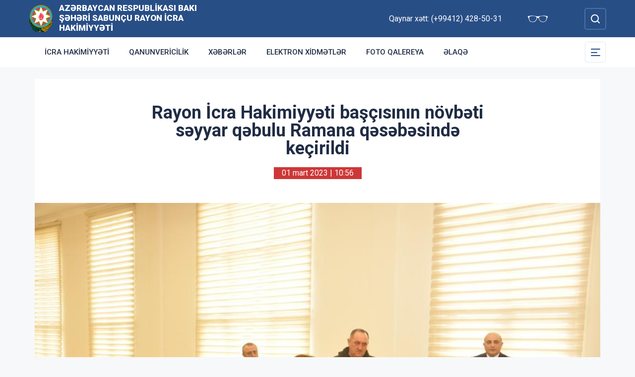

--- FILE ---
content_type: text/html; charset=UTF-8
request_url: http://sabunchu-ih.gov.az/az/news/rayon-icra-hakimiyyeti-bascisinin-novbeti-seyyar-qebulu-ramana-qesebesinde-kecirildi.html
body_size: 6976
content:
<!DOCTYPE html>
    <html lang="az">
    <head>
        <link rel="preconnect" href="https://fonts.googleapis.com">
        <link rel="preconnect" href="https://fonts.gstatic.com" crossorigin>
        <meta charset="utf-8">
        <meta name="viewport" content="width=device-width, initial-scale=1, shrink-to-fit=no">
        <meta name="csrf-token" content="orLuUd5mgANempWykrhwVRInwOy4eLog0onRDR11">
        <title>Rayon İcra Hakimiyyəti başçısının növbəti səyyar qəbulu Ramana qəsəbəsində keçirildi | Azərbaycan Respublikası Bakı şəhəri Sabunçu Rayon İcra Hakimiyyəti</title>
        <meta name="description" content="icra hakimiyyətinin rəsmi veb saytı">
        <meta name="author" content="NModern">
                <link href="https://fonts.googleapis.com/css2?family=Inter:wght@500&family=Roboto:wght@400;500;700;900&display=swap" rel="stylesheet">
        <script src="https://code.jquery.com/jquery-3.6.0.min.js"  integrity="sha256-/xUj+3OJU5yExlq6GSYGSHk7tPXikynS7ogEvDej/m4="  crossorigin="anonymous"></script>
        <script src="https://cdn.jsdelivr.net/npm/@fancyapps/ui@4.0.26/dist/fancybox.umd.js" integrity="sha384-NsDLQtkqPJtwIubwhTGTE1KACyhyTX5cFJEUSpIeorRCSa+LDSL665SQ2yYhWATC" crossorigin="anonymous"></script>

        
                <link rel="stylesheet" href="https://cdn.jsdelivr.net/npm/@fancyapps/ui@4.0.26/dist/fancybox.css" integrity="sha384-CavP8iHDuIb8TJd/kck2lVogVOTS1TqhjRrx56qd7shEGw4pwdWjkbgr35TM0kbn" crossorigin="anonymous">
        <link rel="stylesheet" href="https://cdn.jsdelivr.net/npm/@fancyapps/ui@4.0.26/dist/panzoom.css" integrity="sha384-v1Dt7uHmI0d9LPXGQVEFP16PcdRWob7PHfBhBsNPUXGpXyGMQf+KX23WYEVGIDg3" crossorigin="anonymous">
        <link rel="stylesheet" href="http://sabunchu-ih.gov.az/bootstrap/css/bootstrap.min.css">
        <link rel="stylesheet" href="http://sabunchu-ih.gov.az/js/owlcarousel/assets/owl.carousel.min.css">
        <link rel="stylesheet" href="http://sabunchu-ih.gov.az/js/owlcarousel/assets/owl.theme.default.min.css">

        <link rel="stylesheet" href="http://sabunchu-ih.gov.az/css/style.css">

        <!-- Check if the language is set to RTL, so apply the RTL layouts -->
        <!-- Otherwise apply the normal LTR layouts -->


        
    </head>
    <body class="preload">
        <div id="fb-root"></div>
        <script async defer crossorigin="anonymous" src="https://connect.facebook.net/az_AZ/sdk.js#xfbml=1&version=v13.0&appId=1413015429012504&autoLogAppEvents=1" nonce="faYeid84"></script>
        
                <div class="collapse overlay" id="mobileNavbar">
    <div class="container p-0">
        <div class="row">
            <div class="col-12">
                <div class="container">
                    <div class="row">
                        <div class="col-12 text-end" style="height: 0;position: relative;z-index: 2000">
                            <button class="mobile-navbar-toggler" type="button" data-bs-toggle="collapse" data-bs-target="#mobileNavbar" aria-controls="mobileNavbar" aria-expanded="true" aria-label="Toggle mobile Navigation">
                                <span class="mobile-navbar-close-icon"></span>
                            </button>
                        </div>
                        <div class="col-12 text-center">
                            <a href="http://sabunchu-ih.gov.az/az" title="İcra Hakimiyyəti"><img src="http://sabunchu-ih.gov.az/images/gerb.svg" alt="İcra Hakimiyyəti" class="gerb"/></a>
                        </div>
                        <div class="col-12 text-center">
                            <a href="http://sabunchu-ih.gov.az/az" class="mobile-head-text" title="İcra Hakimiyyəti">Azərbaycan Respublikası Bakı şəhəri Sabunçu Rayon İcra Hakimiyyəti</a>
                        </div>
                    </div>
                    <div class="row">
                        <div class="col-12">
                            <nav class="mobile-navbar mobile-main-navbar">
                                <ul class="navbar-nav me-auto mb-2 mb-lg-0">
                                                                                                                        <li class="nav-item">
                                                <a class="nav-link "  href="http://sabunchu-ih.gov.az/az/icra-hakimiyyeti.html" >İcra Hakimiyyəti</a>
                                            </li>
                                                                                                                                                                <li class="nav-item">
                                                <a class="nav-link "  href="http://sabunchu-ih.gov.az/az/qanunvericilik.html" >Qanunvericilik</a>
                                            </li>
                                                                                                                                                                <li class="nav-item">
                                                <a class="nav-link "  href="/az/news.html" >Xəbərlər</a>
                                            </li>
                                                                                                                                                                <li class="nav-item">
                                                <a class="nav-link "  href="http://sabunchu-ih.gov.az/az/elektron-xidmetler.html" >Elektron xidmətlər</a>
                                            </li>
                                                                                                                                                                <li class="nav-item">
                                                <a class="nav-link "  href="/gallery.html" >Foto qalereya</a>
                                            </li>
                                                                                                                                                                <li class="nav-item">
                                                <a class="nav-link "  href="/az/contact.html" >Əlaqə</a>
                                            </li>
                                                                                                            </ul>
                            </nav>
                        </div>
                    </div>
                    <div class="row">
                        <div class="col-12">
                            <nav class="mobile-navbar">
                                <ul class="navbar-nav me-auto mb-2 mb-lg-0">
                                                                                                                        <li class="nav-item">
                                                <a class="nav-link "  href="http://sabunchu-ih.gov.az/az/azerbaycan.html" >Azərbaycan</a>
                                            </li>
                                                                                                                                                                <li class="nav-item">
                                                <a class="nav-link "  href="http://sabunchu-ih.gov.az/az/umummilli-lider-heyder-eliyevin-sabuncu-rayonuna-seferleri.html" >Ümummilli Lider Heydər Əliyevin Sabunçu rayonuna səfərləri</a>
                                            </li>
                                                                                                                                                                <li class="nav-item">
                                                <a class="nav-link "  href="http://sabunchu-ih.gov.az/az/rayon-haqqinda.html" >Rayon haqqında</a>
                                            </li>
                                                                                                                                                                <li class="nav-item">
                                                <a class="nav-link "  href="http://sabunchu-ih.gov.az/az/rayon-idareleri.html" >Rayon İdarələri</a>
                                            </li>
                                                                                                                                                                <li class="nav-item">
                                                <a class="nav-link "  href="http://sabunchu-ih.gov.az/az/baki-gencler-merkezi.html" >BAKI GƏNCLƏR MƏRKƏZİ</a>
                                            </li>
                                                                                                                                                                <li class="nav-item">
                                                <a class="nav-link "  href="http://sabunchu-ih.gov.az/az/pilot-layihe.html" >Pilot Layihə</a>
                                            </li>
                                                                                                                                                                <li class="nav-item">
                                                <a class="nav-link "  href="http://sabunchu-ih.gov.az/az/olke-bascisinin-seferleri.html" >Ölkə Başçısının səfərləri</a>
                                            </li>
                                                                                                                                                                <li class="nav-item">
                                                <a class="nav-link "  href="http://sabunchu-ih.gov.az/az/qarabag-azerbaycandir.html" >QARABAĞ AZƏRBAYCANDIR!</a>
                                            </li>
                                                                                                                                                                <li class="nav-item">
                                                <a class="nav-link "  href="http://sabunchu-ih.gov.az/az/veten-muharibesi-sehidleri.html" >Vətən müharibəsi şəhidləri</a>
                                            </li>
                                                                                                                                                                <li class="nav-item">
                                                <a class="nav-link "  href="http://sabunchu-ih.gov.az/az/infrastruktur.html" >İnfrastruktur</a>
                                            </li>
                                                                                                                                                                <li class="nav-item">
                                                <a class="nav-link "  href="http://sabunchu-ih.gov.az/az/qanunvericilik2.html" >Qanunvericilik</a>
                                            </li>
                                                                                                                                                                <li class="nav-item">
                                                <a class="nav-link "  href="http://sabunchu-ih.gov.az/az/etik-davranis.html" >Etik davranış</a>
                                            </li>
                                                                                                                                                                <li class="nav-item">
                                                <a class="nav-link "  href="http://sabunchu-ih.gov.az/az/apellyasiya-surasi.html" >Apellyasiya Şurası</a>
                                            </li>
                                                                                                                                                                <li class="nav-item">
                                                <a class="nav-link "  href="http://sabunchu-ih.gov.az/az/ictimai-sura.html" >İctimai şura</a>
                                            </li>
                                                                                                                                                                <li class="nav-item">
                                                <a class="nav-link "  href="http://sabunchu-ih.gov.az/az/konullu-fealiyyet.html" >Könüllü fəaliyyət</a>
                                            </li>
                                                                                                                                                                <li class="nav-item">
                                                <a class="nav-link "  href="http://sabunchu-ih.gov.az/az/sabuncu-metbuatda.html" >Sabunçu mətbuatda</a>
                                            </li>
                                                                                                                                                                <li class="nav-item">
                                                <a class="nav-link "  href="http://sabunchu-ih.gov.az/az/aciq-melumatlar.html" >AÇIQ MƏLUMATLAR</a>
                                            </li>
                                                                                                                                                                <li class="nav-item">
                                                <a class="nav-link "  href="http://sabunchu-ih.gov.az/az/xidmetler.html" >Xidmətlər</a>
                                            </li>
                                                                                                                                                                <li class="nav-item">
                                                <a class="nav-link "  href="http://sabunchu-ih.gov.az/az/elanlar.html" >Elanlar</a>
                                            </li>
                                                                                                                                                                <li class="nav-item">
                                                <a class="nav-link "  href="http://sabunchu-ih.gov.az/az/sizin-sual-ve-ya-teklifiniz.html" >Sizin sual və ya təklifiniz</a>
                                            </li>
                                                                                                            </ul>
                            </nav>
                        </div>
                    </div>
                </div>
            </div>
        </div>
    </div>
</div>
<header>
    <section id="blind-mode" class="collapse">
        <div class="container">
            <div class="row">
                <div class="col-xl-6 col-lg-7">
                    <div class="row">
                        <div class="col-lg-6">
                            <div class="choice">
                                <div class="font-size">
                                    <p style="font-size: 16px;">Şriftin ölçüsü : </p>
                                    <button type="button" class="btn-font-sm active">Ab</button>
                                    <button type="button" class="btn-font-lg">Ab</button>
                                </div>

                            </div>
                        </div>
                        <div class="col-lg-6">
                            <div class="choice">
                                <div class="color">
                                    <p style="font-size: 16px;">Saytın rəngi : </p>
                                    <button type="button" class="btn-color green active"></button>
                                    <button type="button" class="btn-color white"></button>
                                </div>
                            </div>
                        </div>
                    </div>
                </div>
                <div class="col-xl-6 col-lg-5 d-flex justify-content-end align-items-center">
                    <div class="close-btn">
                        <button type="button" class="close-button" data-bs-toggle="collapse" data-bs-target="#blind-mode"></button>
                    </div>
                </div>
            </div>
        </div>
    </section>
    <div class="container-fluid head_blue">
        <div class="container h-100 p-0">
            <div class="row d-flex align-items-center h-100">
                <div class="col-1 col-lg-auto p-0 p-sm-2 d-flex d-lg-none order-3">
                    <button class="mobile-navbar-toggler" type="button" data-bs-toggle="collapse" data-bs-target="#mobileNavbar" aria-controls="mobileNavbar" aria-expanded="false" aria-label="Toggle mobile Navigation">
                        <span class="mobile-navbar-toggler-icon"></span>
                    </button>
                </div>
                <div class="col-auto p-0">
                    <a href="http://sabunchu-ih.gov.az/az" title="İcra Hakimiyyəti"><img src="http://sabunchu-ih.gov.az/images/gerb.svg" alt="İcra Hakimiyyəti"/></a>
                </div>
                <div class="col-auto pe-0 logo_title text-left">
                    <a href="http://sabunchu-ih.gov.az/az" title="İcra Hakimiyyəti">Azərbaycan Respublikası Bakı şəhəri Sabunçu Rayon İcra Hakimiyyəti</a>
                </div>
                <div class="col-auto p-0 ms-auto">
                    <span class="text-white me-5 d-none d-lg-inline">Qaynar xətt: (+99412) 428-50-31</span>                    <a href="#" class="close-button d-none d-lg-inline me-4" data-bs-toggle="collapse" data-bs-target="#blind-mode"><img src="http://sabunchu-ih.gov.az/images/glasses.svg" width="40" alt="" /></a>
                </div>
                <div class="col-auto p-0">
                    <div class="dropdown lang_selection">
                                            </div>
                </div>
                <div class="col-auto search_form p-0 d-none d-lg-flex">
                    <form method="GET" action="http://sabunchu-ih.gov.az/az/search.html" accept-charset="UTF-8" class="d-flex" role="form">
                        <input type="text" id="search_query" name="q" placeholder="Axtar" autocomplete="off"/>
                        <input type="button" id="search_btn" />
                    </form>
                </div>
                <div class="col-auto p-0 d-lg-none order-1">
                    <button class="mobile-search-toggler" type="button" data-bs-toggle="collapse" data-bs-target="#mobileSearch" aria-controls="mobileSearch" aria-expanded="false" aria-label="Toggle mobile Search Form">
                        <span class="mobile-search-toggler-icon mt-2"></span>
                    </button>
                </div>
            </div>
        </div>
    </div>
    <div class="collapse mobile-search-form d-lg-none" id="mobileSearch">
        <form method="GET" action="http://sabunchu-ih.gov.az/az/search.html" accept-charset="UTF-8" class="d-flex justify-content-center p-3" role="form">
            <input type="text" name="q" placeholder="Axtar" autocomplete="off"/>
            <input type="submit"  value=""/>
        </form>
    </div>
    <div class="container-fluid head_white">
        <div class="container h-100 p-0 d-none d-lg-block">
            <div class="row d-flex align-items-center h-100">
                <div class="col">
                    <nav class="navbar navbar-expand-lg p-0">
                        <div class="container-fluid p-0">
                            <div class="collapse navbar-collapse" id="mainNavbar">
                                <ul class="navbar-nav me-auto mb-2 mb-lg-0">
                                                                            











                                                <li class="nav-item">
                                                    <a class="nav-link "  href="http://sabunchu-ih.gov.az/az/icra-hakimiyyeti.html" >İcra Hakimiyyəti</a>
                                                </li>

                                                                                                                    











                                                <li class="nav-item">
                                                    <a class="nav-link "  href="http://sabunchu-ih.gov.az/az/qanunvericilik.html" >Qanunvericilik</a>
                                                </li>

                                                                                                                    











                                                <li class="nav-item">
                                                    <a class="nav-link "  href="/az/news.html" >Xəbərlər</a>
                                                </li>

                                                                                                                    











                                                <li class="nav-item">
                                                    <a class="nav-link "  href="http://sabunchu-ih.gov.az/az/elektron-xidmetler.html" >Elektron xidmətlər</a>
                                                </li>

                                                                                                                    











                                                <li class="nav-item">
                                                    <a class="nav-link "  href="/gallery.html" >Foto qalereya</a>
                                                </li>

                                                                                                                    











                                                <li class="nav-item">
                                                    <a class="nav-link "  href="/az/contact.html" >Əlaqə</a>
                                                </li>

                                                                                                            </ul>
                            </div>
                        </div>
                    </nav>
                </div>
                <div class="col-auto p-0 d-none d-lg-flex">
                    <button id="sub-navbar-toggler" class="navbar-toggler p-0 collapsed" type="button" data-bs-toggle="collapse" data-bs-target="#secondaryNavbar" aria-controls="secondaryNavbar" aria-expanded="false" aria-label="Toggle Secondary Navigation">
                        <span class="navbar-toggler-icon"></span>
                    </button>
                </div>
            </div>
            <div class="row">
                <div class="col p-0">
                    <nav class="navbar secondaryNavbar">
                        <div class="container-fluid">
                            <div class="collapse navbar-collapse" id="secondaryNavbar">
                                <div class="row pt-3 pb-3">
                                    <div class="col-3">
                                                                                                                                                            <a class="nav-link "  href="http://sabunchu-ih.gov.az/az/azerbaycan.html" >Azərbaycan</a>
                                                                                                                                                                                                                                                        <a class="nav-link "  href="http://sabunchu-ih.gov.az/az/umummilli-lider-heyder-eliyevin-sabuncu-rayonuna-seferleri.html" >Ümummilli Lider Heydər Əliyevin Sabunçu rayonuna səfərləri</a>
                                                                                                                                                                                                                                                        <a class="nav-link "  href="http://sabunchu-ih.gov.az/az/rayon-haqqinda.html" >Rayon haqqında</a>
                                                                                                                                                                                                                                                        <a class="nav-link "  href="http://sabunchu-ih.gov.az/az/rayon-idareleri.html" >Rayon İdarələri</a>
                                                                                                                                                                                                                                                        <a class="nav-link "  href="http://sabunchu-ih.gov.az/az/baki-gencler-merkezi.html" >BAKI GƏNCLƏR MƏRKƏZİ</a>
                                                                                                                                                                                                                                                        <a class="nav-link "  href="http://sabunchu-ih.gov.az/az/pilot-layihe.html" >Pilot Layihə</a>
                                                                                                                                                                        </div>
                                        <div class="col-3">
                                                                                                                                                                <a class="nav-link "  href="http://sabunchu-ih.gov.az/az/olke-bascisinin-seferleri.html" >Ölkə Başçısının səfərləri</a>
                                                                                                                                                                                                                                                        <a class="nav-link "  href="http://sabunchu-ih.gov.az/az/qarabag-azerbaycandir.html" >QARABAĞ AZƏRBAYCANDIR!</a>
                                                                                                                                                                                                                                                        <a class="nav-link "  href="http://sabunchu-ih.gov.az/az/veten-muharibesi-sehidleri.html" >Vətən müharibəsi şəhidləri</a>
                                                                                                                                                                                                                                                        <a class="nav-link "  href="http://sabunchu-ih.gov.az/az/infrastruktur.html" >İnfrastruktur</a>
                                                                                                                                                                                                                                                        <a class="nav-link "  href="http://sabunchu-ih.gov.az/az/qanunvericilik2.html" >Qanunvericilik</a>
                                                                                                                                                                                                                                                        <a class="nav-link "  href="http://sabunchu-ih.gov.az/az/etik-davranis.html" >Etik davranış</a>
                                                                                                                                                                        </div>
                                        <div class="col-3">
                                                                                                                                                                <a class="nav-link "  href="http://sabunchu-ih.gov.az/az/apellyasiya-surasi.html" >Apellyasiya Şurası</a>
                                                                                                                                                                                                                                                        <a class="nav-link "  href="http://sabunchu-ih.gov.az/az/ictimai-sura.html" >İctimai şura</a>
                                                                                                                                                                                                                                                        <a class="nav-link "  href="http://sabunchu-ih.gov.az/az/konullu-fealiyyet.html" >Könüllü fəaliyyət</a>
                                                                                                                                                                                                                                                        <a class="nav-link "  href="http://sabunchu-ih.gov.az/az/sabuncu-metbuatda.html" >Sabunçu mətbuatda</a>
                                                                                                                                                                                                                                                        <a class="nav-link "  href="http://sabunchu-ih.gov.az/az/aciq-melumatlar.html" >AÇIQ MƏLUMATLAR</a>
                                                                                                                                                                                                                                                        <a class="nav-link "  href="http://sabunchu-ih.gov.az/az/xidmetler.html" >Xidmətlər</a>
                                                                                                                                                                        </div>
                                        <div class="col-3">
                                                                                                                                                                <a class="nav-link "  href="http://sabunchu-ih.gov.az/az/elanlar.html" >Elanlar</a>
                                                                                                                                                                                                                                                        <a class="nav-link "  href="http://sabunchu-ih.gov.az/az/sizin-sual-ve-ya-teklifiniz.html" >Sizin sual və ya təklifiniz</a>
                                                                                                                                                                                                        </div>
                                </div>
                            </div>
                        </div>
                    </nav>
                </div>
            </div>
        </div>
    </div>
</header>
                    <main>
        <section class="container p-lg-0 mt-4 mb-4">
            <div class="info_content">
                <h1>Rayon İcra Hakimiyyəti başçısının növbəti səyyar qəbulu Ramana qəsəbəsində keçirildi</h1>
                <div class="text-center  mb-3 mb-lg-5">
                    <span class="bg-mainred text-white d-inline-block date ps-3 pe-3 m-auto">01 mart 2023 | 10:56</span>
                </div>
                                <div id="carouselNews" class="carousel carousel-light slide news_carousel" data-bs-ride="carousel">
                                        <div class="carousel-inner">
                                                    <div class="carousel-item  active " data-bs-interval="2000">
                                <img src="http://sabunchu-ih.gov.az/storage/img/news/39b8d74148f8a39ae006d33aeb5c4b08.jpeg" class="d-block w-100" alt="1.jpeg">
                            </div>
                                                                    </div>
                </div>
                                <div class="metn">
                    <div class="" data-block="true" data-editor="c67ma" data-offset-key="8lq4t-0-0">
<div class="_1mf _1mj" style="text-align: justify;" data-offset-key="8lq4t-0-0">Sabunçu Rayon İcra Hakimiyyətinin başçısı cənab Adil Vəliyevin 01.03.2023-cü il tarixdə Ramana qəsəbəsi 90 saylı tam orta məktəbin akt zalında qəsəbə sakinləri ilə səyyar görüşü keçirilib. Görüşdə RİH başçısının müavinləri, RİH başçısı aparatının şöbə müdirləri, RİH başçısının Ramana qəsəbə inzibati ərazi dairəsi üzrə nümayəndəsi, Ramana bələdiyyə sədri və xidmət sahələrinin rəisləri iştirak ediblər.</div>
</div>
<div class="" style="text-align: justify;" data-block="true" data-editor="c67ma" data-offset-key="bh8pd-0-0">
<div class="_1mf _1mj" data-offset-key="bh8pd-0-0"><span data-offset-key="bh8pd-0-0"> Qəsəbə sakinləri rayonda gedən abadlıq və quruculuq işlərinə görə ölkə rəhbərliyinə minnətdarlıqlarını bildirərək qəsəbənin ümumi problemlərini, əsasən qəsəbə ərazisində yol infrastrukturunun bərpası və təmiri, məişət məsələləri, içməsi su ilə təchizat, kanalizasiya sisteminin əsaslı təmiri, maddi yardım və s. məsələlərlə bağlı RİH başçısına müraciətlər ediblər.</span></div>
</div>
<div class="" style="text-align: justify;" data-block="true" data-editor="c67ma" data-offset-key="a8b2m-0-0">
<div class="_1mf _1mj" data-offset-key="a8b2m-0-0"><span data-offset-key="a8b2m-0-0"> Müraciət və təkliflər dinlənildikdən sonra sakinlərə müvafiq izahatlar verilərək qaldırılan məsələlərin araşdırılması və qanunvericiliyə uyğun həlli üçün aidiyyəti idarə və xidmət sahələrinin rəhbərlərinə müvafiq tapşırıqlar verilib, müraciətlərin müsbət həlli istiqamətində operativ tədbirlər görülüb.</span></div>
</div>
<div class="" data-block="true" data-editor="c67ma" data-offset-key="ftllp-0-0">
<div class="_1mf _1mj" style="text-align: justify;" data-offset-key="ftllp-0-0"><span data-offset-key="ftllp-0-0"> Vətəndaşların qaldırdıqları məsələlərin operativ həllinə yönəlmiş tədbirlərin görülməsi Sabunçu rayon İcra Hakimiyyətinin daim diqqət mərkəzindədir.</span></div>
</div>
                </div>
                                <div class="row">
                                            <div class="col-12 col-md-6 col-lg-4 col-xl-3">
                            <a href="http://sabunchu-ih.gov.az/storage/img/news/a39b6b598cd63f607d0821220d0ea0da.jpeg" class="gallery-item gallery-photo" data-fancybox="gallery">
                                <img src="http://sabunchu-ih.gov.az/storage/img/news/thumbs/a39b6b598cd63f607d0821220d0ea0da.jpeg" alt="Rayon İcra Hakimiyyəti başçısının növbəti səyyar qəbulu Ramana qəsəbəsində keçirildi" />
                            </a>
                        </div>
                                            <div class="col-12 col-md-6 col-lg-4 col-xl-3">
                            <a href="http://sabunchu-ih.gov.az/storage/img/news/bada78dd7eb5504af298686212e8c7b7.JPG" class="gallery-item gallery-photo" data-fancybox="gallery">
                                <img src="http://sabunchu-ih.gov.az/storage/img/news/thumbs/bada78dd7eb5504af298686212e8c7b7.JPG" alt="Rayon İcra Hakimiyyəti başçısının növbəti səyyar qəbulu Ramana qəsəbəsində keçirildi" />
                            </a>
                        </div>
                                            <div class="col-12 col-md-6 col-lg-4 col-xl-3">
                            <a href="http://sabunchu-ih.gov.az/storage/img/news/f3a4f42125898e8985746f80799923e0.jpeg" class="gallery-item gallery-photo" data-fancybox="gallery">
                                <img src="http://sabunchu-ih.gov.az/storage/img/news/thumbs/f3a4f42125898e8985746f80799923e0.jpeg" alt="Rayon İcra Hakimiyyəti başçısının növbəti səyyar qəbulu Ramana qəsəbəsində keçirildi" />
                            </a>
                        </div>
                                            <div class="col-12 col-md-6 col-lg-4 col-xl-3">
                            <a href="http://sabunchu-ih.gov.az/storage/img/news/35713919e5e0e25822e2b20881fbfd4f.JPG" class="gallery-item gallery-photo" data-fancybox="gallery">
                                <img src="http://sabunchu-ih.gov.az/storage/img/news/thumbs/35713919e5e0e25822e2b20881fbfd4f.JPG" alt="Rayon İcra Hakimiyyəti başçısının növbəti səyyar qəbulu Ramana qəsəbəsində keçirildi" />
                            </a>
                        </div>
                                            <div class="col-12 col-md-6 col-lg-4 col-xl-3">
                            <a href="http://sabunchu-ih.gov.az/storage/img/news/e029ee153eb710ff32a066dcd2a30969.jpeg" class="gallery-item gallery-photo" data-fancybox="gallery">
                                <img src="http://sabunchu-ih.gov.az/storage/img/news/thumbs/e029ee153eb710ff32a066dcd2a30969.jpeg" alt="Rayon İcra Hakimiyyəti başçısının növbəti səyyar qəbulu Ramana qəsəbəsində keçirildi" />
                            </a>
                        </div>
                                            <div class="col-12 col-md-6 col-lg-4 col-xl-3">
                            <a href="http://sabunchu-ih.gov.az/storage/img/news/89677b491bb7d5df07dcbf3541508e59.JPG" class="gallery-item gallery-photo" data-fancybox="gallery">
                                <img src="http://sabunchu-ih.gov.az/storage/img/news/thumbs/89677b491bb7d5df07dcbf3541508e59.JPG" alt="Rayon İcra Hakimiyyəti başçısının növbəti səyyar qəbulu Ramana qəsəbəsində keçirildi" />
                            </a>
                        </div>
                                    </div>
                
                <div class="metn">
                    <div class="sharing">
    <div class="d-inline-block align-text-top facebook"><div class="fb-share-button" data-href="http://sabunchu-ih.gov.az/az/news/rayon-icra-hakimiyyeti-bascisinin-novbeti-seyyar-qebulu-ramana-qesebesinde-kecirildi.html" data-layout="button_count" data-size="large"><a target="_blank" href="https://www.facebook.com/sharer/sharer.php?u=http%3A%2F%2Fsabunchu-ih.gov.az%2Faz%2Fnews%2Frayon-icra-hakimiyyeti-bascisinin-novbeti-seyyar-qebulu-ramana-qesebesinde-kecirildi.html" class="fb-xfbml-parse-ignore">Share</a></div></div>

    <div class="d-inline-block align-text-top twitter"><a class="btn btn-primary btn-sm" href="https://twitter.com/intent/tweet?original_referer=http%3A%2F%2Ficra.loc%2F&ref_src=twsrc%5Etfw%7Ctwcamp%5Ebuttonembed%7Ctwterm%5Eshare%7Ctwgr%5E&text=Rayon%20%C4%B0cra%20Hakimiyy%C9%99ti%20ba%C5%9F%C3%A7%C4%B1s%C4%B1n%C4%B1n%20n%C3%B6vb%C9%99ti%20s%C9%99yyar%20q%C9%99bulu%20Ramana%20q%C9%99s%C9%99b%C9%99sind%C9%99%20ke%C3%A7irildi&url=http%3A%2F%2Fsabunchu-ih.gov.az%2Faz%2Fnews%2Frayon-icra-hakimiyyeti-bascisinin-novbeti-seyyar-qebulu-ramana-qesebesinde-kecirildi.html" target="_blank">Twitter</a></div>
    <div class="d-inline-block align-text-top whatsapp"><a class="btn btn-primary btn-sm" href="https://api.whatsapp.com/send?text=Rayon%20%C4%B0cra%20Hakimiyy%C9%99ti%20ba%C5%9F%C3%A7%C4%B1s%C4%B1n%C4%B1n%20n%C3%B6vb%C9%99ti%20s%C9%99yyar%20q%C9%99bulu%20Ramana%20q%C9%99s%C9%99b%C9%99sind%C9%99%20ke%C3%A7irildi%0A%0A%0Ahttp%3A%2F%2Fsabunchu-ih.gov.az%2Faz%2Fnews%2Frayon-icra-hakimiyyeti-bascisinin-novbeti-seyyar-qebulu-ramana-qesebesinde-kecirildi.html" target="_blank">WhatsApp</a></div>
    <div class="d-inline-block align-text-top telegram"><a class="btn btn-primary btn-sm" href="https://t.me/share?url=http%3A%2F%2Fsabunchu-ih.gov.az%2Faz%2Fnews%2Frayon-icra-hakimiyyeti-bascisinin-novbeti-seyyar-qebulu-ramana-qesebesinde-kecirildi.html&text=Rayon%20%C4%B0cra%20Hakimiyy%C9%99ti%20ba%C5%9F%C3%A7%C4%B1s%C4%B1n%C4%B1n%20n%C3%B6vb%C9%99ti%20s%C9%99yyar%20q%C9%99bulu%20Ramana%20q%C9%99s%C9%99b%C9%99sind%C9%99%20ke%C3%A7irildi" target="_blank">Telegram</a></div>

    <div class="d-inline-block align-text-top email"><a class="btn btn-primary btn-sm" href="mailto:?subject=Rayon%20%C4%B0cra%20Hakimiyy%C9%99ti%20ba%C5%9F%C3%A7%C4%B1s%C4%B1n%C4%B1n%20n%C3%B6vb%C9%99ti%20s%C9%99yyar%20q%C9%99bulu%20Ramana%20q%C9%99s%C9%99b%C9%99sind%C9%99%20ke%C3%A7irildi&body=Rayon%20%C4%B0cra%20Hakimiyy%C9%99ti%20ba%C5%9F%C3%A7%C4%B1s%C4%B1n%C4%B1n%20n%C3%B6vb%C9%99ti%20s%C9%99yyar%20q%C9%99bulu%20Ramana%20q%C9%99s%C9%99b%C9%99sind%C9%99%20ke%C3%A7irildi%0A%0A%0Ahttp%3A%2F%2Fsabunchu-ih.gov.az%2Faz%2Fnews%2Frayon-icra-hakimiyyeti-bascisinin-novbeti-seyyar-qebulu-ramana-qesebesinde-kecirildi.html">Mail</a></div>
</div>
                </div>
</div>
</section>
<section class="container p-lg-0 mb-4">
        <div class="row">
            <div class="col-12">
                <div class="card mycard-white">
                    <div class="card-header d-flex">
                        Keçidlər
                    </div>
                    <div class="card-body">
                        <div class="container p-0">
                            <div class="row">
                                <div class="owl-carousel owl-theme">
                                                                                                                        <div class="item">
                                                <a href="http://heydar-aliyev.org/" target=&quot;_blank&quot; title="Heydər Əliyev" class="d-block mb-3 mb-lg-0"><img src="http://sabunchu-ih.gov.az/storage/img/links/00331e12897b9bd818527cc7fa131a6b.jpg" alt="" class="img-fluid w-100" /></a>
                                            </div>
                                                                                                                                                                <div class="item">
                                                <a href="http://president.az/" target=&quot;_blank&quot; title="İlham Əliyev" class="d-block mb-3 mb-lg-0"><img src="http://sabunchu-ih.gov.az/storage/img/links/f9e8d96208594297d86f1d2577c6d758.jpg" alt="" class="img-fluid w-100" /></a>
                                            </div>
                                                                                                                                                                <div class="item">
                                                <a href="http://www.mehriban-aliyeva.az/" target=&quot;_blank&quot; title="Mehriban Əliyeva" class="d-block mb-3 mb-lg-0"><img src="http://sabunchu-ih.gov.az/storage/img/links/a80da05b2b8ece46cf415268d0232c5b.jpg" alt="" class="img-fluid w-100" /></a>
                                            </div>
                                                                                                                                                                <div class="item">
                                                <a href="http://heydar-aliyev-foundation.org/" target=&quot;_blank&quot; title="Heydər Əliyev Fondunun veb saytı" class="d-block mb-3 mb-lg-0"><img src="http://sabunchu-ih.gov.az/storage/img/links/e8b743b3fade8053e2e9f255766f145e.jpg" alt="" class="img-fluid w-100" /></a>
                                            </div>
                                                                                                                                                                <div class="item">
                                                <a href="https://asan.gov.az/az" target=&quot;_blank&quot; title="Asan Xidmət" class="d-block mb-3 mb-lg-0"><img src="http://sabunchu-ih.gov.az/storage/img/links/58bc93981b4faa16625ed809ee3c8af9.jpg" alt="" class="img-fluid w-100" /></a>
                                            </div>
                                                                                                                                                                <div class="item">
                                                <a href="https://asan.gov.az/az/category/asan-kommunal" target=&quot;_blank&quot; title="Asan Kommunal" class="d-block mb-3 mb-lg-0"><img src="http://sabunchu-ih.gov.az/storage/img/links/88cbdc1c4abe6a3f3d241b8ff1b50ab7.jpg" alt="" class="img-fluid w-100" /></a>
                                            </div>
                                                                                                                                                                <div class="item">
                                                <a href="https://evisa.gov.az/az/" target=&quot;_blank&quot; title="Asan Viza" class="d-block mb-3 mb-lg-0"><img src="http://sabunchu-ih.gov.az/storage/img/links/5f10f7784e9a0abb8cd0fa696d2ff6c6.jpg" alt="" class="img-fluid w-100" /></a>
                                            </div>
                                                                                                                                                                <div class="item">
                                                <a href="https://www.e-gov.az/" target=&quot;_blank&quot; title="Elektron Hökumət Portalı" class="d-block mb-3 mb-lg-0"><img src="http://sabunchu-ih.gov.az/storage/img/links/1014b2d406b81436c55bdff77f81404f.jpg" alt="" class="img-fluid w-100" /></a>
                                            </div>
                                                                                                                                                                <div class="item">
                                                <a href="https://www.virtualkarabakh.az/az.html" target=&quot;_blank&quot; title="Virtual Qarabağ" class="d-block mb-3 mb-lg-0"><img src="http://sabunchu-ih.gov.az/storage/img/links/d9914ffff06b8f8391266e221591304b.jpg" alt="" class="img-fluid w-100" /></a>
                                            </div>
                                                                                                                                                                <div class="item">
                                                <a href="https://justiceforkhojaly.org/az" target=&quot;_blank&quot; title="Xocalıya Ədalət" class="d-block mb-3 mb-lg-0"><img src="http://sabunchu-ih.gov.az/storage/img/links/454b677d5e9486a713f89fb21fe870c6.jpg" alt="" class="img-fluid w-100" /></a>
                                            </div>
                                                                                                                                                                <div class="item">
                                                <a href="https://azerbaijan.az/" target=&quot;_blank&quot; title="Azərbaycan" class="d-block mb-3 mb-lg-0"><img src="http://sabunchu-ih.gov.az/storage/img/links/dab4afa0e50e327a71a351a28483fb48.jpg" alt="" class="img-fluid w-100" /></a>
                                            </div>
                                                                                                                                                                <div class="item">
                                                <a href="https://www.cbar.az/" target=&quot;_blank&quot; title="Mərkəzi Bank" class="d-block mb-3 mb-lg-0"><img src="http://sabunchu-ih.gov.az/storage/img/links/8eab88b8b5bf081004dbb7a70b1ff427.jpg" alt="" class="img-fluid w-100" /></a>
                                            </div>
                                                                                                                                                                <div class="item">
                                                <a href="https://www.azn.az/" target=&quot;_blank&quot; title="Məzənnə" class="d-block mb-3 mb-lg-0"><img src="http://sabunchu-ih.gov.az/storage/img/links/b949ec12ea762dec99703166a37d4de8.jpg" alt="" class="img-fluid w-100" /></a>
                                            </div>
                                                                                                                                                                <div class="item">
                                                <a href="https://www.gov.az/az/orgs" target=&quot;_blank&quot; title="Dövlət orqanlarının rəsmi internet resursu" class="d-block mb-3 mb-lg-0"><img src="http://sabunchu-ih.gov.az/storage/img/links/0df3b6bcd792ec37655d7d51f36a58c9.jpg" alt="" class="img-fluid w-100" /></a>
                                            </div>
                                                                                                                                                                <div class="item">
                                                <a href="https://rih.gov.az/" target=&quot;_blank&quot; title="Rəqəmsal İcra Hakimiyyəti" class="d-block mb-3 mb-lg-0"><img src="http://sabunchu-ih.gov.az/storage/img/links/5bb7464df560aadade3f839c4eb6b327.jpg" alt="" class="img-fluid w-100" /></a>
                                            </div>
                                                                                                            </div>
                            </div>
                        </div>
                    </div>
                </div>
            </div>
        </div>
    </section>
</main>
        <footer>
    <div class="container-fluid">
        <div class="container p-0 pt-4 pb-4">
            <div class="row">
                <div class="col-lg-4">
                    <div class="row align-items-center">
                        <div class="col-12 col-lg-12 col-xxl-auto pl-0 text-center text-xxl-start">
                            <a href="#"><img src="http://sabunchu-ih.gov.az/images/gerb.svg" class="footer-gerb" alt=""/></a>
                        </div>
                        <div class="col-12 col-lg-12 col-xxl-auto pr-0 mb-4 logo_footer text-center text-xxl-start">
                            <a href="#">Azərbaycan Respublikası Bakı şəhəri Sabunçu Rayon İcra Hakimiyyəti</a>
                        </div>
                    </div>
                </div>
                <div class="col-12 col-sm-8 ms-auto me-auto col-lg-5 mb-4 mb-lg-0 text-center text-lg-start">
                    <span class="address">Az-1132, Bakıxanov qəsəbəsi, M.Fətəliyev küç.56</span>
                    <span class="phone">Tel/Fax: (+99412) 428-50-31,  (+994 12) 428-33-77</span>
                    <a href="mailto:mail@sabunchu-ih.gov.az" class="mail">mail@sabunchu-ih.gov.az</a>
                    <span class="phone">Qaynar xətt: (+99412) 428-50-31</span>                </div>
                <div class="col-lg-3 social text-center text-lg-start">
                    <h4>Sosial şəbəkələr</h4>
                                        <a href="https://www.facebook.com/sabunchurih/" target="_blank" class="facebook"></a>
                                                                <a href="https://www.youtube.com/@sabunchu_rih" target="_blank" class="youtube"></a>
                                                                <a href="https://www.instagram.com/sabunchu.rih/" target="_blank" class="instagram"></a>
                                                                <a href="https://twitter.com/Sabunchu_rih" target="_blank" class="twitter"></a>
                                    </div>
            </div>
        </div>
    </div>
    <div class="container-fluid copyleft">
        <div class="container p-0">
            <div class="row">
                <div class="col">
                    <span>© Copyright 2026 - Bütün hüquqlar qorunur</span><img src="http://sabunchu-ih.gov.az/az/cron" style="opacity: 0" />
                </div>
            </div>
        </div>
    </div>
</footer>



        <!-- Scripts -->
                <script defer src="http://sabunchu-ih.gov.az/bootstrap/js/bootstrap.bundle.js"></script>
        <script defer src="http://sabunchu-ih.gov.az/js/owlcarousel/owl.carousel.js"></script>
        <script defer src="http://sabunchu-ih.gov.az/js/app.js"></script>
        <script src="http://sabunchu-ih.gov.az/js/manifest.js"></script>

        <script src="http://sabunchu-ih.gov.az/js/vendor.js"></script>

        <script src="http://sabunchu-ih.gov.az/js/frontend.js"></script>

        
            </body>
</html>
